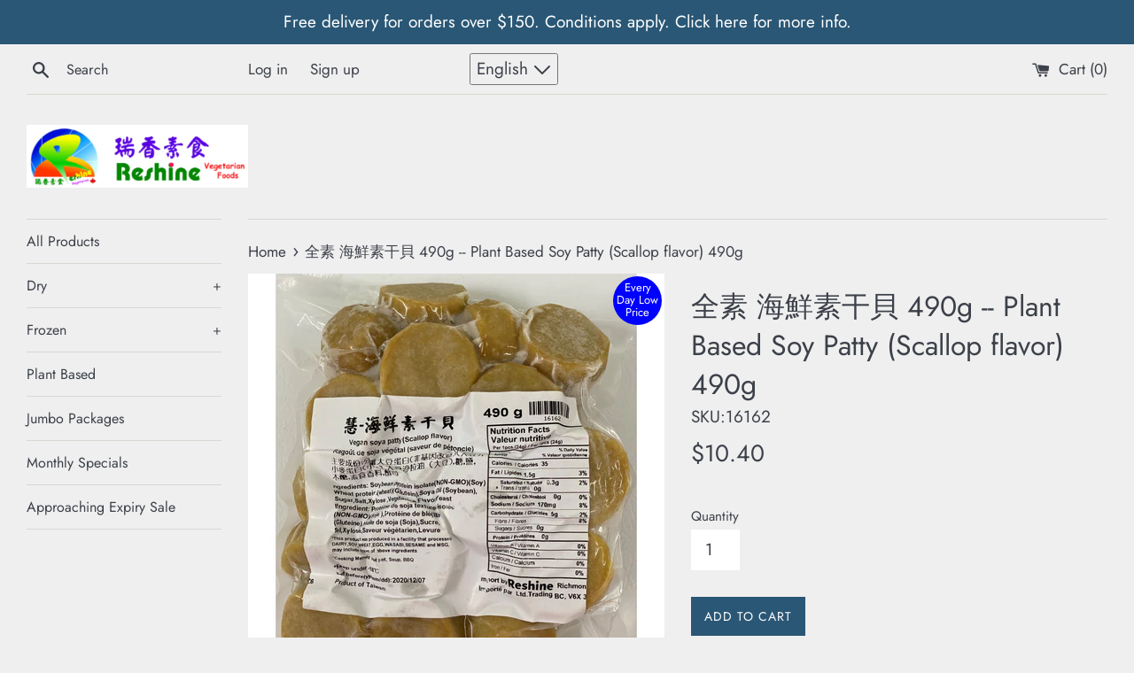

--- FILE ---
content_type: text/html; charset=utf-8
request_url: https://reshine.ca/products/%E6%85%A7-%E6%B5%B7%E9%AE%AE%E7%B4%A0%E5%B9%B2%E8%B2%9D-490g-vegan-soya-pattyscallop-flavor-490g
body_size: 15424
content:
<!doctype html>
<html class="supports-no-js" lang="en">
<head>
  <meta charset="utf-8">
  <meta http-equiv="X-UA-Compatible" content="IE=edge,chrome=1">
  <meta name="viewport" content="width=device-width,initial-scale=1">
  <meta name="theme-color" content="">
  <link rel="canonical" href="https://reshine.ca/products/%e6%85%a7-%e6%b5%b7%e9%ae%ae%e7%b4%a0%e5%b9%b2%e8%b2%9d-490g-vegan-soya-pattyscallop-flavor-490g">

  

  <title>
  全素 海鮮素干貝 490g -- Plant Based Soy Patty (Scallop flavor) 490g &ndash; Reshine Trading Ltd.
  </title>

  
    <meta name="description" content="成分：分離大豆蛋白(非基因改造)(大豆), 小麥蛋白(小麥), 大豆油, 糖, 鹽, 木糖, 素食香料, 酵母提取物 Ingredients: Soybean protein isolate (NON-GMO) (Soy), Wheat protein(wheat)(Gluten), Soybean oil, Sugar, Salt, Xylose, Vegetarian Spices, Yeast extract Ingredients: Protéine de soja textureé isolée(NON-GMO) (Soja), Protéine de blé(Blé)(Gluteine), Huile de soja, ">
  

  <!-- /snippets/social-meta-tags.liquid -->




<meta property="og:site_name" content="Reshine Trading Ltd.">
<meta property="og:url" content="https://reshine.ca/products/%e6%85%a7-%e6%b5%b7%e9%ae%ae%e7%b4%a0%e5%b9%b2%e8%b2%9d-490g-vegan-soya-pattyscallop-flavor-490g">
<meta property="og:title" content="全素 海鮮素干貝 490g -- Plant Based Soy Patty (Scallop flavor) 490g">
<meta property="og:type" content="product">
<meta property="og:description" content="成分：分離大豆蛋白(非基因改造)(大豆), 小麥蛋白(小麥), 大豆油, 糖, 鹽, 木糖, 素食香料, 酵母提取物 Ingredients: Soybean protein isolate (NON-GMO) (Soy), Wheat protein(wheat)(Gluten), Soybean oil, Sugar, Salt, Xylose, Vegetarian Spices, Yeast extract Ingredients: Protéine de soja textureé isolée(NON-GMO) (Soja), Protéine de blé(Blé)(Gluteine), Huile de soja, ">

  <meta property="og:price:amount" content="10.40">
  <meta property="og:price:currency" content="CAD">

<meta property="og:image" content="http://reshine.ca/cdn/shop/products/16162_733d7dc3-191e-41da-be94-7f49d0e26ed3_1200x1200.jpg?v=1592124716">
<meta property="og:image:secure_url" content="https://reshine.ca/cdn/shop/products/16162_733d7dc3-191e-41da-be94-7f49d0e26ed3_1200x1200.jpg?v=1592124716">


<meta name="twitter:card" content="summary_large_image">
<meta name="twitter:title" content="全素 海鮮素干貝 490g -- Plant Based Soy Patty (Scallop flavor) 490g">
<meta name="twitter:description" content="成分：分離大豆蛋白(非基因改造)(大豆), 小麥蛋白(小麥), 大豆油, 糖, 鹽, 木糖, 素食香料, 酵母提取物 Ingredients: Soybean protein isolate (NON-GMO) (Soy), Wheat protein(wheat)(Gluten), Soybean oil, Sugar, Salt, Xylose, Vegetarian Spices, Yeast extract Ingredients: Protéine de soja textureé isolée(NON-GMO) (Soja), Protéine de blé(Blé)(Gluteine), Huile de soja, ">


  <script>
    document.documentElement.className = document.documentElement.className.replace('supports-no-js', 'supports-js');

    var theme = {
      mapStrings: {
        addressError: "Error looking up that address",
        addressNoResults: "No results for that address",
        addressQueryLimit: "You have exceeded the Google API usage limit. Consider upgrading to a \u003ca href=\"https:\/\/developers.google.com\/maps\/premium\/usage-limits\"\u003ePremium Plan\u003c\/a\u003e.",
        authError: "There was a problem authenticating your Google Maps account."
      }
    }
  </script>

  <link href="//reshine.ca/cdn/shop/t/21/assets/theme.scss.css?v=27941522050561600491762155211" rel="stylesheet" type="text/css" media="all" />

  <script>window.performance && window.performance.mark && window.performance.mark('shopify.content_for_header.start');</script><meta id="shopify-digital-wallet" name="shopify-digital-wallet" content="/32849526843/digital_wallets/dialog">
<link rel="alternate" hreflang="x-default" href="https://reshine.ca/products/%E6%85%A7-%E6%B5%B7%E9%AE%AE%E7%B4%A0%E5%B9%B2%E8%B2%9D-490g-vegan-soya-pattyscallop-flavor-490g">
<link rel="alternate" hreflang="en" href="https://reshine.ca/products/%E6%85%A7-%E6%B5%B7%E9%AE%AE%E7%B4%A0%E5%B9%B2%E8%B2%9D-490g-vegan-soya-pattyscallop-flavor-490g">
<link rel="alternate" hreflang="zh-Hant" href="https://reshine.ca/zh/products/%E6%85%A7-%E6%B5%B7%E9%AE%AE%E7%B4%A0%E5%B9%B2%E8%B2%9D-490g-vegan-soya-pattyscallop-flavor-490g">
<link rel="alternate" hreflang="zh-Hant-CA" href="https://reshine.ca/zh/products/%E6%85%A7-%E6%B5%B7%E9%AE%AE%E7%B4%A0%E5%B9%B2%E8%B2%9D-490g-vegan-soya-pattyscallop-flavor-490g">
<link rel="alternate" type="application/json+oembed" href="https://reshine.ca/products/%e6%85%a7-%e6%b5%b7%e9%ae%ae%e7%b4%a0%e5%b9%b2%e8%b2%9d-490g-vegan-soya-pattyscallop-flavor-490g.oembed">
<script async="async" src="/checkouts/internal/preloads.js?locale=en-CA"></script>
<script id="shopify-features" type="application/json">{"accessToken":"0ff7ace12a201dfd391cfa62c5d6eaf1","betas":["rich-media-storefront-analytics"],"domain":"reshine.ca","predictiveSearch":true,"shopId":32849526843,"locale":"en"}</script>
<script>var Shopify = Shopify || {};
Shopify.shop = "reshine-trading-ltd.myshopify.com";
Shopify.locale = "en";
Shopify.currency = {"active":"CAD","rate":"1.0"};
Shopify.country = "CA";
Shopify.theme = {"name":"badge_price","id":130916941974,"schema_name":"Simple","schema_version":"11.1.8","theme_store_id":578,"role":"main"};
Shopify.theme.handle = "null";
Shopify.theme.style = {"id":null,"handle":null};
Shopify.cdnHost = "reshine.ca/cdn";
Shopify.routes = Shopify.routes || {};
Shopify.routes.root = "/";</script>
<script type="module">!function(o){(o.Shopify=o.Shopify||{}).modules=!0}(window);</script>
<script>!function(o){function n(){var o=[];function n(){o.push(Array.prototype.slice.apply(arguments))}return n.q=o,n}var t=o.Shopify=o.Shopify||{};t.loadFeatures=n(),t.autoloadFeatures=n()}(window);</script>
<script id="shop-js-analytics" type="application/json">{"pageType":"product"}</script>
<script defer="defer" async type="module" src="//reshine.ca/cdn/shopifycloud/shop-js/modules/v2/client.init-shop-cart-sync_C5BV16lS.en.esm.js"></script>
<script defer="defer" async type="module" src="//reshine.ca/cdn/shopifycloud/shop-js/modules/v2/chunk.common_CygWptCX.esm.js"></script>
<script type="module">
  await import("//reshine.ca/cdn/shopifycloud/shop-js/modules/v2/client.init-shop-cart-sync_C5BV16lS.en.esm.js");
await import("//reshine.ca/cdn/shopifycloud/shop-js/modules/v2/chunk.common_CygWptCX.esm.js");

  window.Shopify.SignInWithShop?.initShopCartSync?.({"fedCMEnabled":true,"windoidEnabled":true});

</script>
<script>(function() {
  var isLoaded = false;
  function asyncLoad() {
    if (isLoaded) return;
    isLoaded = true;
    var urls = ["https:\/\/cdn.hextom.com\/js\/quickannouncementbar.js?shop=reshine-trading-ltd.myshopify.com"];
    for (var i = 0; i < urls.length; i++) {
      var s = document.createElement('script');
      s.type = 'text/javascript';
      s.async = true;
      s.src = urls[i];
      var x = document.getElementsByTagName('script')[0];
      x.parentNode.insertBefore(s, x);
    }
  };
  if(window.attachEvent) {
    window.attachEvent('onload', asyncLoad);
  } else {
    window.addEventListener('load', asyncLoad, false);
  }
})();</script>
<script id="__st">var __st={"a":32849526843,"offset":-28800,"reqid":"fda44e7a-abb1-44a4-8e0d-000d16e0724c-1768623678","pageurl":"reshine.ca\/products\/%E6%85%A7-%E6%B5%B7%E9%AE%AE%E7%B4%A0%E5%B9%B2%E8%B2%9D-490g-vegan-soya-pattyscallop-flavor-490g","u":"d021f7f0fe67","p":"product","rtyp":"product","rid":4651273879611};</script>
<script>window.ShopifyPaypalV4VisibilityTracking = true;</script>
<script id="captcha-bootstrap">!function(){'use strict';const t='contact',e='account',n='new_comment',o=[[t,t],['blogs',n],['comments',n],[t,'customer']],c=[[e,'customer_login'],[e,'guest_login'],[e,'recover_customer_password'],[e,'create_customer']],r=t=>t.map((([t,e])=>`form[action*='/${t}']:not([data-nocaptcha='true']) input[name='form_type'][value='${e}']`)).join(','),a=t=>()=>t?[...document.querySelectorAll(t)].map((t=>t.form)):[];function s(){const t=[...o],e=r(t);return a(e)}const i='password',u='form_key',d=['recaptcha-v3-token','g-recaptcha-response','h-captcha-response',i],f=()=>{try{return window.sessionStorage}catch{return}},m='__shopify_v',_=t=>t.elements[u];function p(t,e,n=!1){try{const o=window.sessionStorage,c=JSON.parse(o.getItem(e)),{data:r}=function(t){const{data:e,action:n}=t;return t[m]||n?{data:e,action:n}:{data:t,action:n}}(c);for(const[e,n]of Object.entries(r))t.elements[e]&&(t.elements[e].value=n);n&&o.removeItem(e)}catch(o){console.error('form repopulation failed',{error:o})}}const l='form_type',E='cptcha';function T(t){t.dataset[E]=!0}const w=window,h=w.document,L='Shopify',v='ce_forms',y='captcha';let A=!1;((t,e)=>{const n=(g='f06e6c50-85a8-45c8-87d0-21a2b65856fe',I='https://cdn.shopify.com/shopifycloud/storefront-forms-hcaptcha/ce_storefront_forms_captcha_hcaptcha.v1.5.2.iife.js',D={infoText:'Protected by hCaptcha',privacyText:'Privacy',termsText:'Terms'},(t,e,n)=>{const o=w[L][v],c=o.bindForm;if(c)return c(t,g,e,D).then(n);var r;o.q.push([[t,g,e,D],n]),r=I,A||(h.body.append(Object.assign(h.createElement('script'),{id:'captcha-provider',async:!0,src:r})),A=!0)});var g,I,D;w[L]=w[L]||{},w[L][v]=w[L][v]||{},w[L][v].q=[],w[L][y]=w[L][y]||{},w[L][y].protect=function(t,e){n(t,void 0,e),T(t)},Object.freeze(w[L][y]),function(t,e,n,w,h,L){const[v,y,A,g]=function(t,e,n){const i=e?o:[],u=t?c:[],d=[...i,...u],f=r(d),m=r(i),_=r(d.filter((([t,e])=>n.includes(e))));return[a(f),a(m),a(_),s()]}(w,h,L),I=t=>{const e=t.target;return e instanceof HTMLFormElement?e:e&&e.form},D=t=>v().includes(t);t.addEventListener('submit',(t=>{const e=I(t);if(!e)return;const n=D(e)&&!e.dataset.hcaptchaBound&&!e.dataset.recaptchaBound,o=_(e),c=g().includes(e)&&(!o||!o.value);(n||c)&&t.preventDefault(),c&&!n&&(function(t){try{if(!f())return;!function(t){const e=f();if(!e)return;const n=_(t);if(!n)return;const o=n.value;o&&e.removeItem(o)}(t);const e=Array.from(Array(32),(()=>Math.random().toString(36)[2])).join('');!function(t,e){_(t)||t.append(Object.assign(document.createElement('input'),{type:'hidden',name:u})),t.elements[u].value=e}(t,e),function(t,e){const n=f();if(!n)return;const o=[...t.querySelectorAll(`input[type='${i}']`)].map((({name:t})=>t)),c=[...d,...o],r={};for(const[a,s]of new FormData(t).entries())c.includes(a)||(r[a]=s);n.setItem(e,JSON.stringify({[m]:1,action:t.action,data:r}))}(t,e)}catch(e){console.error('failed to persist form',e)}}(e),e.submit())}));const S=(t,e)=>{t&&!t.dataset[E]&&(n(t,e.some((e=>e===t))),T(t))};for(const o of['focusin','change'])t.addEventListener(o,(t=>{const e=I(t);D(e)&&S(e,y())}));const B=e.get('form_key'),M=e.get(l),P=B&&M;t.addEventListener('DOMContentLoaded',(()=>{const t=y();if(P)for(const e of t)e.elements[l].value===M&&p(e,B);[...new Set([...A(),...v().filter((t=>'true'===t.dataset.shopifyCaptcha))])].forEach((e=>S(e,t)))}))}(h,new URLSearchParams(w.location.search),n,t,e,['guest_login'])})(!0,!1)}();</script>
<script integrity="sha256-4kQ18oKyAcykRKYeNunJcIwy7WH5gtpwJnB7kiuLZ1E=" data-source-attribution="shopify.loadfeatures" defer="defer" src="//reshine.ca/cdn/shopifycloud/storefront/assets/storefront/load_feature-a0a9edcb.js" crossorigin="anonymous"></script>
<script data-source-attribution="shopify.dynamic_checkout.dynamic.init">var Shopify=Shopify||{};Shopify.PaymentButton=Shopify.PaymentButton||{isStorefrontPortableWallets:!0,init:function(){window.Shopify.PaymentButton.init=function(){};var t=document.createElement("script");t.src="https://reshine.ca/cdn/shopifycloud/portable-wallets/latest/portable-wallets.en.js",t.type="module",document.head.appendChild(t)}};
</script>
<script data-source-attribution="shopify.dynamic_checkout.buyer_consent">
  function portableWalletsHideBuyerConsent(e){var t=document.getElementById("shopify-buyer-consent"),n=document.getElementById("shopify-subscription-policy-button");t&&n&&(t.classList.add("hidden"),t.setAttribute("aria-hidden","true"),n.removeEventListener("click",e))}function portableWalletsShowBuyerConsent(e){var t=document.getElementById("shopify-buyer-consent"),n=document.getElementById("shopify-subscription-policy-button");t&&n&&(t.classList.remove("hidden"),t.removeAttribute("aria-hidden"),n.addEventListener("click",e))}window.Shopify?.PaymentButton&&(window.Shopify.PaymentButton.hideBuyerConsent=portableWalletsHideBuyerConsent,window.Shopify.PaymentButton.showBuyerConsent=portableWalletsShowBuyerConsent);
</script>
<script data-source-attribution="shopify.dynamic_checkout.cart.bootstrap">document.addEventListener("DOMContentLoaded",(function(){function t(){return document.querySelector("shopify-accelerated-checkout-cart, shopify-accelerated-checkout")}if(t())Shopify.PaymentButton.init();else{new MutationObserver((function(e,n){t()&&(Shopify.PaymentButton.init(),n.disconnect())})).observe(document.body,{childList:!0,subtree:!0})}}));
</script>
<script id="sections-script" data-sections="header" defer="defer" src="//reshine.ca/cdn/shop/t/21/compiled_assets/scripts.js?v=1885"></script>
<script>window.performance && window.performance.mark && window.performance.mark('shopify.content_for_header.end');</script>

  <script src="//reshine.ca/cdn/shop/t/21/assets/jquery-1.11.0.min.js?v=32460426840832490021662410309" type="text/javascript"></script>
  <script src="//reshine.ca/cdn/shop/t/21/assets/modernizr.min.js?v=44044439420609591321662410309" type="text/javascript"></script>

  <script src="//reshine.ca/cdn/shop/t/21/assets/lazysizes.min.js?v=155223123402716617051662410309" async="async"></script>

  


<link href="https://monorail-edge.shopifysvc.com" rel="dns-prefetch">
<script>(function(){if ("sendBeacon" in navigator && "performance" in window) {try {var session_token_from_headers = performance.getEntriesByType('navigation')[0].serverTiming.find(x => x.name == '_s').description;} catch {var session_token_from_headers = undefined;}var session_cookie_matches = document.cookie.match(/_shopify_s=([^;]*)/);var session_token_from_cookie = session_cookie_matches && session_cookie_matches.length === 2 ? session_cookie_matches[1] : "";var session_token = session_token_from_headers || session_token_from_cookie || "";function handle_abandonment_event(e) {var entries = performance.getEntries().filter(function(entry) {return /monorail-edge.shopifysvc.com/.test(entry.name);});if (!window.abandonment_tracked && entries.length === 0) {window.abandonment_tracked = true;var currentMs = Date.now();var navigation_start = performance.timing.navigationStart;var payload = {shop_id: 32849526843,url: window.location.href,navigation_start,duration: currentMs - navigation_start,session_token,page_type: "product"};window.navigator.sendBeacon("https://monorail-edge.shopifysvc.com/v1/produce", JSON.stringify({schema_id: "online_store_buyer_site_abandonment/1.1",payload: payload,metadata: {event_created_at_ms: currentMs,event_sent_at_ms: currentMs}}));}}window.addEventListener('pagehide', handle_abandonment_event);}}());</script>
<script id="web-pixels-manager-setup">(function e(e,d,r,n,o){if(void 0===o&&(o={}),!Boolean(null===(a=null===(i=window.Shopify)||void 0===i?void 0:i.analytics)||void 0===a?void 0:a.replayQueue)){var i,a;window.Shopify=window.Shopify||{};var t=window.Shopify;t.analytics=t.analytics||{};var s=t.analytics;s.replayQueue=[],s.publish=function(e,d,r){return s.replayQueue.push([e,d,r]),!0};try{self.performance.mark("wpm:start")}catch(e){}var l=function(){var e={modern:/Edge?\/(1{2}[4-9]|1[2-9]\d|[2-9]\d{2}|\d{4,})\.\d+(\.\d+|)|Firefox\/(1{2}[4-9]|1[2-9]\d|[2-9]\d{2}|\d{4,})\.\d+(\.\d+|)|Chrom(ium|e)\/(9{2}|\d{3,})\.\d+(\.\d+|)|(Maci|X1{2}).+ Version\/(15\.\d+|(1[6-9]|[2-9]\d|\d{3,})\.\d+)([,.]\d+|)( \(\w+\)|)( Mobile\/\w+|) Safari\/|Chrome.+OPR\/(9{2}|\d{3,})\.\d+\.\d+|(CPU[ +]OS|iPhone[ +]OS|CPU[ +]iPhone|CPU IPhone OS|CPU iPad OS)[ +]+(15[._]\d+|(1[6-9]|[2-9]\d|\d{3,})[._]\d+)([._]\d+|)|Android:?[ /-](13[3-9]|1[4-9]\d|[2-9]\d{2}|\d{4,})(\.\d+|)(\.\d+|)|Android.+Firefox\/(13[5-9]|1[4-9]\d|[2-9]\d{2}|\d{4,})\.\d+(\.\d+|)|Android.+Chrom(ium|e)\/(13[3-9]|1[4-9]\d|[2-9]\d{2}|\d{4,})\.\d+(\.\d+|)|SamsungBrowser\/([2-9]\d|\d{3,})\.\d+/,legacy:/Edge?\/(1[6-9]|[2-9]\d|\d{3,})\.\d+(\.\d+|)|Firefox\/(5[4-9]|[6-9]\d|\d{3,})\.\d+(\.\d+|)|Chrom(ium|e)\/(5[1-9]|[6-9]\d|\d{3,})\.\d+(\.\d+|)([\d.]+$|.*Safari\/(?![\d.]+ Edge\/[\d.]+$))|(Maci|X1{2}).+ Version\/(10\.\d+|(1[1-9]|[2-9]\d|\d{3,})\.\d+)([,.]\d+|)( \(\w+\)|)( Mobile\/\w+|) Safari\/|Chrome.+OPR\/(3[89]|[4-9]\d|\d{3,})\.\d+\.\d+|(CPU[ +]OS|iPhone[ +]OS|CPU[ +]iPhone|CPU IPhone OS|CPU iPad OS)[ +]+(10[._]\d+|(1[1-9]|[2-9]\d|\d{3,})[._]\d+)([._]\d+|)|Android:?[ /-](13[3-9]|1[4-9]\d|[2-9]\d{2}|\d{4,})(\.\d+|)(\.\d+|)|Mobile Safari.+OPR\/([89]\d|\d{3,})\.\d+\.\d+|Android.+Firefox\/(13[5-9]|1[4-9]\d|[2-9]\d{2}|\d{4,})\.\d+(\.\d+|)|Android.+Chrom(ium|e)\/(13[3-9]|1[4-9]\d|[2-9]\d{2}|\d{4,})\.\d+(\.\d+|)|Android.+(UC? ?Browser|UCWEB|U3)[ /]?(15\.([5-9]|\d{2,})|(1[6-9]|[2-9]\d|\d{3,})\.\d+)\.\d+|SamsungBrowser\/(5\.\d+|([6-9]|\d{2,})\.\d+)|Android.+MQ{2}Browser\/(14(\.(9|\d{2,})|)|(1[5-9]|[2-9]\d|\d{3,})(\.\d+|))(\.\d+|)|K[Aa][Ii]OS\/(3\.\d+|([4-9]|\d{2,})\.\d+)(\.\d+|)/},d=e.modern,r=e.legacy,n=navigator.userAgent;return n.match(d)?"modern":n.match(r)?"legacy":"unknown"}(),u="modern"===l?"modern":"legacy",c=(null!=n?n:{modern:"",legacy:""})[u],f=function(e){return[e.baseUrl,"/wpm","/b",e.hashVersion,"modern"===e.buildTarget?"m":"l",".js"].join("")}({baseUrl:d,hashVersion:r,buildTarget:u}),m=function(e){var d=e.version,r=e.bundleTarget,n=e.surface,o=e.pageUrl,i=e.monorailEndpoint;return{emit:function(e){var a=e.status,t=e.errorMsg,s=(new Date).getTime(),l=JSON.stringify({metadata:{event_sent_at_ms:s},events:[{schema_id:"web_pixels_manager_load/3.1",payload:{version:d,bundle_target:r,page_url:o,status:a,surface:n,error_msg:t},metadata:{event_created_at_ms:s}}]});if(!i)return console&&console.warn&&console.warn("[Web Pixels Manager] No Monorail endpoint provided, skipping logging."),!1;try{return self.navigator.sendBeacon.bind(self.navigator)(i,l)}catch(e){}var u=new XMLHttpRequest;try{return u.open("POST",i,!0),u.setRequestHeader("Content-Type","text/plain"),u.send(l),!0}catch(e){return console&&console.warn&&console.warn("[Web Pixels Manager] Got an unhandled error while logging to Monorail."),!1}}}}({version:r,bundleTarget:l,surface:e.surface,pageUrl:self.location.href,monorailEndpoint:e.monorailEndpoint});try{o.browserTarget=l,function(e){var d=e.src,r=e.async,n=void 0===r||r,o=e.onload,i=e.onerror,a=e.sri,t=e.scriptDataAttributes,s=void 0===t?{}:t,l=document.createElement("script"),u=document.querySelector("head"),c=document.querySelector("body");if(l.async=n,l.src=d,a&&(l.integrity=a,l.crossOrigin="anonymous"),s)for(var f in s)if(Object.prototype.hasOwnProperty.call(s,f))try{l.dataset[f]=s[f]}catch(e){}if(o&&l.addEventListener("load",o),i&&l.addEventListener("error",i),u)u.appendChild(l);else{if(!c)throw new Error("Did not find a head or body element to append the script");c.appendChild(l)}}({src:f,async:!0,onload:function(){if(!function(){var e,d;return Boolean(null===(d=null===(e=window.Shopify)||void 0===e?void 0:e.analytics)||void 0===d?void 0:d.initialized)}()){var d=window.webPixelsManager.init(e)||void 0;if(d){var r=window.Shopify.analytics;r.replayQueue.forEach((function(e){var r=e[0],n=e[1],o=e[2];d.publishCustomEvent(r,n,o)})),r.replayQueue=[],r.publish=d.publishCustomEvent,r.visitor=d.visitor,r.initialized=!0}}},onerror:function(){return m.emit({status:"failed",errorMsg:"".concat(f," has failed to load")})},sri:function(e){var d=/^sha384-[A-Za-z0-9+/=]+$/;return"string"==typeof e&&d.test(e)}(c)?c:"",scriptDataAttributes:o}),m.emit({status:"loading"})}catch(e){m.emit({status:"failed",errorMsg:(null==e?void 0:e.message)||"Unknown error"})}}})({shopId: 32849526843,storefrontBaseUrl: "https://reshine.ca",extensionsBaseUrl: "https://extensions.shopifycdn.com/cdn/shopifycloud/web-pixels-manager",monorailEndpoint: "https://monorail-edge.shopifysvc.com/unstable/produce_batch",surface: "storefront-renderer",enabledBetaFlags: ["2dca8a86"],webPixelsConfigList: [{"id":"109379734","eventPayloadVersion":"v1","runtimeContext":"LAX","scriptVersion":"1","type":"CUSTOM","privacyPurposes":["ANALYTICS"],"name":"Google Analytics tag (migrated)"},{"id":"shopify-app-pixel","configuration":"{}","eventPayloadVersion":"v1","runtimeContext":"STRICT","scriptVersion":"0450","apiClientId":"shopify-pixel","type":"APP","privacyPurposes":["ANALYTICS","MARKETING"]},{"id":"shopify-custom-pixel","eventPayloadVersion":"v1","runtimeContext":"LAX","scriptVersion":"0450","apiClientId":"shopify-pixel","type":"CUSTOM","privacyPurposes":["ANALYTICS","MARKETING"]}],isMerchantRequest: false,initData: {"shop":{"name":"Reshine Trading Ltd.","paymentSettings":{"currencyCode":"CAD"},"myshopifyDomain":"reshine-trading-ltd.myshopify.com","countryCode":"CA","storefrontUrl":"https:\/\/reshine.ca"},"customer":null,"cart":null,"checkout":null,"productVariants":[{"price":{"amount":10.4,"currencyCode":"CAD"},"product":{"title":"全素 海鮮素干貝 490g -- Plant Based Soy Patty (Scallop flavor) 490g","vendor":"Reshine Trading Ltd.","id":"4651273879611","untranslatedTitle":"全素 海鮮素干貝 490g -- Plant Based Soy Patty (Scallop flavor) 490g","url":"\/products\/%E6%85%A7-%E6%B5%B7%E9%AE%AE%E7%B4%A0%E5%B9%B2%E8%B2%9D-490g-vegan-soya-pattyscallop-flavor-490g","type":"frozen"},"id":"32739906486331","image":{"src":"\/\/reshine.ca\/cdn\/shop\/products\/16162_733d7dc3-191e-41da-be94-7f49d0e26ed3.jpg?v=1592124716"},"sku":"16162","title":"Default Title","untranslatedTitle":"Default Title"}],"purchasingCompany":null},},"https://reshine.ca/cdn","fcfee988w5aeb613cpc8e4bc33m6693e112",{"modern":"","legacy":""},{"shopId":"32849526843","storefrontBaseUrl":"https:\/\/reshine.ca","extensionBaseUrl":"https:\/\/extensions.shopifycdn.com\/cdn\/shopifycloud\/web-pixels-manager","surface":"storefront-renderer","enabledBetaFlags":"[\"2dca8a86\"]","isMerchantRequest":"false","hashVersion":"fcfee988w5aeb613cpc8e4bc33m6693e112","publish":"custom","events":"[[\"page_viewed\",{}],[\"product_viewed\",{\"productVariant\":{\"price\":{\"amount\":10.4,\"currencyCode\":\"CAD\"},\"product\":{\"title\":\"全素 海鮮素干貝 490g -- Plant Based Soy Patty (Scallop flavor) 490g\",\"vendor\":\"Reshine Trading Ltd.\",\"id\":\"4651273879611\",\"untranslatedTitle\":\"全素 海鮮素干貝 490g -- Plant Based Soy Patty (Scallop flavor) 490g\",\"url\":\"\/products\/%E6%85%A7-%E6%B5%B7%E9%AE%AE%E7%B4%A0%E5%B9%B2%E8%B2%9D-490g-vegan-soya-pattyscallop-flavor-490g\",\"type\":\"frozen\"},\"id\":\"32739906486331\",\"image\":{\"src\":\"\/\/reshine.ca\/cdn\/shop\/products\/16162_733d7dc3-191e-41da-be94-7f49d0e26ed3.jpg?v=1592124716\"},\"sku\":\"16162\",\"title\":\"Default Title\",\"untranslatedTitle\":\"Default Title\"}}]]"});</script><script>
  window.ShopifyAnalytics = window.ShopifyAnalytics || {};
  window.ShopifyAnalytics.meta = window.ShopifyAnalytics.meta || {};
  window.ShopifyAnalytics.meta.currency = 'CAD';
  var meta = {"product":{"id":4651273879611,"gid":"gid:\/\/shopify\/Product\/4651273879611","vendor":"Reshine Trading Ltd.","type":"frozen","handle":"慧-海鮮素干貝-490g-vegan-soya-pattyscallop-flavor-490g","variants":[{"id":32739906486331,"price":1040,"name":"全素 海鮮素干貝 490g -- Plant Based Soy Patty (Scallop flavor) 490g","public_title":null,"sku":"16162"}],"remote":false},"page":{"pageType":"product","resourceType":"product","resourceId":4651273879611,"requestId":"fda44e7a-abb1-44a4-8e0d-000d16e0724c-1768623678"}};
  for (var attr in meta) {
    window.ShopifyAnalytics.meta[attr] = meta[attr];
  }
</script>
<script class="analytics">
  (function () {
    var customDocumentWrite = function(content) {
      var jquery = null;

      if (window.jQuery) {
        jquery = window.jQuery;
      } else if (window.Checkout && window.Checkout.$) {
        jquery = window.Checkout.$;
      }

      if (jquery) {
        jquery('body').append(content);
      }
    };

    var hasLoggedConversion = function(token) {
      if (token) {
        return document.cookie.indexOf('loggedConversion=' + token) !== -1;
      }
      return false;
    }

    var setCookieIfConversion = function(token) {
      if (token) {
        var twoMonthsFromNow = new Date(Date.now());
        twoMonthsFromNow.setMonth(twoMonthsFromNow.getMonth() + 2);

        document.cookie = 'loggedConversion=' + token + '; expires=' + twoMonthsFromNow;
      }
    }

    var trekkie = window.ShopifyAnalytics.lib = window.trekkie = window.trekkie || [];
    if (trekkie.integrations) {
      return;
    }
    trekkie.methods = [
      'identify',
      'page',
      'ready',
      'track',
      'trackForm',
      'trackLink'
    ];
    trekkie.factory = function(method) {
      return function() {
        var args = Array.prototype.slice.call(arguments);
        args.unshift(method);
        trekkie.push(args);
        return trekkie;
      };
    };
    for (var i = 0; i < trekkie.methods.length; i++) {
      var key = trekkie.methods[i];
      trekkie[key] = trekkie.factory(key);
    }
    trekkie.load = function(config) {
      trekkie.config = config || {};
      trekkie.config.initialDocumentCookie = document.cookie;
      var first = document.getElementsByTagName('script')[0];
      var script = document.createElement('script');
      script.type = 'text/javascript';
      script.onerror = function(e) {
        var scriptFallback = document.createElement('script');
        scriptFallback.type = 'text/javascript';
        scriptFallback.onerror = function(error) {
                var Monorail = {
      produce: function produce(monorailDomain, schemaId, payload) {
        var currentMs = new Date().getTime();
        var event = {
          schema_id: schemaId,
          payload: payload,
          metadata: {
            event_created_at_ms: currentMs,
            event_sent_at_ms: currentMs
          }
        };
        return Monorail.sendRequest("https://" + monorailDomain + "/v1/produce", JSON.stringify(event));
      },
      sendRequest: function sendRequest(endpointUrl, payload) {
        // Try the sendBeacon API
        if (window && window.navigator && typeof window.navigator.sendBeacon === 'function' && typeof window.Blob === 'function' && !Monorail.isIos12()) {
          var blobData = new window.Blob([payload], {
            type: 'text/plain'
          });

          if (window.navigator.sendBeacon(endpointUrl, blobData)) {
            return true;
          } // sendBeacon was not successful

        } // XHR beacon

        var xhr = new XMLHttpRequest();

        try {
          xhr.open('POST', endpointUrl);
          xhr.setRequestHeader('Content-Type', 'text/plain');
          xhr.send(payload);
        } catch (e) {
          console.log(e);
        }

        return false;
      },
      isIos12: function isIos12() {
        return window.navigator.userAgent.lastIndexOf('iPhone; CPU iPhone OS 12_') !== -1 || window.navigator.userAgent.lastIndexOf('iPad; CPU OS 12_') !== -1;
      }
    };
    Monorail.produce('monorail-edge.shopifysvc.com',
      'trekkie_storefront_load_errors/1.1',
      {shop_id: 32849526843,
      theme_id: 130916941974,
      app_name: "storefront",
      context_url: window.location.href,
      source_url: "//reshine.ca/cdn/s/trekkie.storefront.cd680fe47e6c39ca5d5df5f0a32d569bc48c0f27.min.js"});

        };
        scriptFallback.async = true;
        scriptFallback.src = '//reshine.ca/cdn/s/trekkie.storefront.cd680fe47e6c39ca5d5df5f0a32d569bc48c0f27.min.js';
        first.parentNode.insertBefore(scriptFallback, first);
      };
      script.async = true;
      script.src = '//reshine.ca/cdn/s/trekkie.storefront.cd680fe47e6c39ca5d5df5f0a32d569bc48c0f27.min.js';
      first.parentNode.insertBefore(script, first);
    };
    trekkie.load(
      {"Trekkie":{"appName":"storefront","development":false,"defaultAttributes":{"shopId":32849526843,"isMerchantRequest":null,"themeId":130916941974,"themeCityHash":"14164580990231931676","contentLanguage":"en","currency":"CAD","eventMetadataId":"c6d24230-a1b3-4007-9948-7915c51b3083"},"isServerSideCookieWritingEnabled":true,"monorailRegion":"shop_domain","enabledBetaFlags":["65f19447"]},"Session Attribution":{},"S2S":{"facebookCapiEnabled":false,"source":"trekkie-storefront-renderer","apiClientId":580111}}
    );

    var loaded = false;
    trekkie.ready(function() {
      if (loaded) return;
      loaded = true;

      window.ShopifyAnalytics.lib = window.trekkie;

      var originalDocumentWrite = document.write;
      document.write = customDocumentWrite;
      try { window.ShopifyAnalytics.merchantGoogleAnalytics.call(this); } catch(error) {};
      document.write = originalDocumentWrite;

      window.ShopifyAnalytics.lib.page(null,{"pageType":"product","resourceType":"product","resourceId":4651273879611,"requestId":"fda44e7a-abb1-44a4-8e0d-000d16e0724c-1768623678","shopifyEmitted":true});

      var match = window.location.pathname.match(/checkouts\/(.+)\/(thank_you|post_purchase)/)
      var token = match? match[1]: undefined;
      if (!hasLoggedConversion(token)) {
        setCookieIfConversion(token);
        window.ShopifyAnalytics.lib.track("Viewed Product",{"currency":"CAD","variantId":32739906486331,"productId":4651273879611,"productGid":"gid:\/\/shopify\/Product\/4651273879611","name":"全素 海鮮素干貝 490g -- Plant Based Soy Patty (Scallop flavor) 490g","price":"10.40","sku":"16162","brand":"Reshine Trading Ltd.","variant":null,"category":"frozen","nonInteraction":true,"remote":false},undefined,undefined,{"shopifyEmitted":true});
      window.ShopifyAnalytics.lib.track("monorail:\/\/trekkie_storefront_viewed_product\/1.1",{"currency":"CAD","variantId":32739906486331,"productId":4651273879611,"productGid":"gid:\/\/shopify\/Product\/4651273879611","name":"全素 海鮮素干貝 490g -- Plant Based Soy Patty (Scallop flavor) 490g","price":"10.40","sku":"16162","brand":"Reshine Trading Ltd.","variant":null,"category":"frozen","nonInteraction":true,"remote":false,"referer":"https:\/\/reshine.ca\/products\/%E6%85%A7-%E6%B5%B7%E9%AE%AE%E7%B4%A0%E5%B9%B2%E8%B2%9D-490g-vegan-soya-pattyscallop-flavor-490g"});
      }
    });


        var eventsListenerScript = document.createElement('script');
        eventsListenerScript.async = true;
        eventsListenerScript.src = "//reshine.ca/cdn/shopifycloud/storefront/assets/shop_events_listener-3da45d37.js";
        document.getElementsByTagName('head')[0].appendChild(eventsListenerScript);

})();</script>
  <script>
  if (!window.ga || (window.ga && typeof window.ga !== 'function')) {
    window.ga = function ga() {
      (window.ga.q = window.ga.q || []).push(arguments);
      if (window.Shopify && window.Shopify.analytics && typeof window.Shopify.analytics.publish === 'function') {
        window.Shopify.analytics.publish("ga_stub_called", {}, {sendTo: "google_osp_migration"});
      }
      console.error("Shopify's Google Analytics stub called with:", Array.from(arguments), "\nSee https://help.shopify.com/manual/promoting-marketing/pixels/pixel-migration#google for more information.");
    };
    if (window.Shopify && window.Shopify.analytics && typeof window.Shopify.analytics.publish === 'function') {
      window.Shopify.analytics.publish("ga_stub_initialized", {}, {sendTo: "google_osp_migration"});
    }
  }
</script>
<script
  defer
  src="https://reshine.ca/cdn/shopifycloud/perf-kit/shopify-perf-kit-3.0.4.min.js"
  data-application="storefront-renderer"
  data-shop-id="32849526843"
  data-render-region="gcp-us-central1"
  data-page-type="product"
  data-theme-instance-id="130916941974"
  data-theme-name="Simple"
  data-theme-version="11.1.8"
  data-monorail-region="shop_domain"
  data-resource-timing-sampling-rate="10"
  data-shs="true"
  data-shs-beacon="true"
  data-shs-export-with-fetch="true"
  data-shs-logs-sample-rate="1"
  data-shs-beacon-endpoint="https://reshine.ca/api/collect"
></script>
</head>

<body id="全素-海鮮素干貝-490g-plant-based-soy-patty-scallop-flavor-490g" class="template-product">

  <a class="in-page-link visually-hidden skip-link" href="#MainContent">Skip to content</a>

  <div id="shopify-section-header" class="shopify-section">

  <style>
    .site-header__logo {
      width: 250px;
    }
    #HeaderLogoWrapper {
      max-width: 250px !important;
    }
  </style>
  <style>
    .announcement-bar--link:hover {
      

      
        background-color: #2f6284;
      
    }
  </style>

  
    <a href="/pages/delivery-information" class="announcement-bar announcement-bar--link">
  

    <p class="announcement-bar__message site-wrapper">Free delivery for orders over $150. Conditions apply. Click here for more info.</p>

  
    </a>
  


<div class="site-wrapper">
  <div class="top-bar grid">

    <div class="grid__item medium-up--one-fifth small--one-third">
      <div class="top-bar__search">
        <a href="/search" class="medium-up--hide">
          <svg aria-hidden="true" focusable="false" role="presentation" class="icon icon-search" viewBox="0 0 20 20"><path fill="#444" d="M18.64 17.02l-5.31-5.31c.81-1.08 1.26-2.43 1.26-3.87C14.5 4.06 11.44 1 7.75 1S1 4.06 1 7.75s3.06 6.75 6.75 6.75c1.44 0 2.79-.45 3.87-1.26l5.31 5.31c.45.45 1.26.54 1.71.09.45-.36.45-1.17 0-1.62zM3.25 7.75c0-2.52 1.98-4.5 4.5-4.5s4.5 1.98 4.5 4.5-1.98 4.5-4.5 4.5-4.5-1.98-4.5-4.5z"/></svg>
        </a>
        <form action="/search" method="get" class="search-bar small--hide" role="search">
          
          <button type="submit" class="search-bar__submit">
            <svg aria-hidden="true" focusable="false" role="presentation" class="icon icon-search" viewBox="0 0 20 20"><path fill="#444" d="M18.64 17.02l-5.31-5.31c.81-1.08 1.26-2.43 1.26-3.87C14.5 4.06 11.44 1 7.75 1S1 4.06 1 7.75s3.06 6.75 6.75 6.75c1.44 0 2.79-.45 3.87-1.26l5.31 5.31c.45.45 1.26.54 1.71.09.45-.36.45-1.17 0-1.62zM3.25 7.75c0-2.52 1.98-4.5 4.5-4.5s4.5 1.98 4.5 4.5-1.98 4.5-4.5 4.5-4.5-1.98-4.5-4.5z"/></svg>
            <span class="icon__fallback-text">Search</span>
          </button>
          <input type="search" name="q" class="search-bar__input" value="" placeholder="Search" aria-label="Search">
        </form>
      </div>
    </div>

    
      <div class="grid__item medium-up--one-fifth small--hide">
        <span class="customer-links small--hide">
          
            <a href="/account/login" id="customer_login_link">Log in</a>
            <span class="vertical-divider"></span>
            <a href="/account/register" id="customer_register_link">Sign up</a>
          
        </span>
      </div>
    

    <div class="grid__item medium-up--one-fifth small--one-third">

  <localization-form>
    <form method="post" action="/localization" id="localization_form" accept-charset="UTF-8" class="shopify-localization-form" enctype="multipart/form-data"><input type="hidden" name="form_type" value="localization" /><input type="hidden" name="utf8" value="✓" /><input type="hidden" name="_method" value="put" /><input type="hidden" name="return_to" value="/products/%E6%85%A7-%E6%B5%B7%E9%AE%AE%E7%B4%A0%E5%B9%B2%E8%B2%9D-490g-vegan-soya-pattyscallop-flavor-490g" />
      <div class="disclosure">
        <button type="button" class="disclosure__button" aria-expanded="false" aria-controls="LanguageList">
          English

          <svg aria-hidden="true" focusable="false" role="presentation" class="icon icon-caret" viewBox="0 0 10 6">
            <path fill-rule="evenodd" clip-rule="evenodd" d="M9.354.646a.5.5 0 00-.708 0L5 4.293 1.354.646a.5.5 0 00-.708.708l4 4a.5.5 0 00.708 0l4-4a.5.5 0 000-.708z" fill="currentColor">
          </svg>
        </button>

        <ul id="LanguageList" role="list" class="disclosure__list" hidden>
          
            <li class="disclosure__item" tabindex="-1">
              <a href="#" aria-current="true" hreflang="en" lang="en" data-value="en">
                English
              </a>
            </li>
          
            <li class="disclosure__item" tabindex="-1">
              <a href="#" hreflang="zh-TW" lang="zh-TW" data-value="zh-TW">
                繁體中文
              </a>
            </li>
          
        </ul>

        <input type="hidden" name="language_code" value="en">
      </div>
    </form>
  </localization-form>


            </div>
    
    <div class="grid__item  medium-up--two-fifths  small--one-third text-right">
      <a href="/cart" class="site-header__cart">
        <svg aria-hidden="true" focusable="false" role="presentation" class="icon icon-cart" viewBox="0 0 20 20"><path fill="#444" d="M18.936 5.564c-.144-.175-.35-.207-.55-.207h-.003L6.774 4.286c-.272 0-.417.089-.491.18-.079.096-.16.263-.094.585l2.016 5.705c.163.407.642.673 1.068.673h8.401c.433 0 .854-.285.941-.725l.484-4.571c.045-.221-.015-.388-.163-.567z"/><path fill="#444" d="M17.107 12.5H7.659L4.98 4.117l-.362-1.059c-.138-.401-.292-.559-.695-.559H.924c-.411 0-.748.303-.748.714s.337.714.748.714h2.413l3.002 9.48c.126.38.295.52.942.52h9.825c.411 0 .748-.303.748-.714s-.336-.714-.748-.714zM10.424 16.23a1.498 1.498 0 1 1-2.997 0 1.498 1.498 0 0 1 2.997 0zM16.853 16.23a1.498 1.498 0 1 1-2.997 0 1.498 1.498 0 0 1 2.997 0z"/></svg>
        <span class="small--hide">
          Cart
          (<span id="CartCount">0</span>)
        </span>
      </a>
    </div>
  </div>

  <hr class="small--hide hr--border">

  <header class="site-header grid medium-up--grid--table" role="banner">
    <div class="grid__item small--text-center">
      <div itemscope itemtype="http://schema.org/Organization">
        

          <div id="HeaderLogoWrapper" class="supports-js">
            <a href="/" itemprop="url" style="padding-top:28.33333333333333%; display: block;">
              <img id="HeaderLogo"
                   class="lazyload"
                   src="//reshine.ca/cdn/shop/files/logo_360x_aeb75e6c-c453-4901-a97c-b3c84ed81404_150x150.png?v=1613699674"
                   data-src="//reshine.ca/cdn/shop/files/logo_360x_aeb75e6c-c453-4901-a97c-b3c84ed81404_{width}x.png?v=1613699674"
                   data-widths="[180, 360, 540, 720, 900, 1080, 1296, 1512, 1728, 2048]"
                   data-aspectratio="1.0"
                   data-sizes="auto"
                   alt="Reshine Trading Ltd."
                   itemprop="logo">
            </a>
          </div>
          <noscript>
            
            <a href="/" itemprop="url">
              <img class="site-header__logo" src="//reshine.ca/cdn/shop/files/logo_360x_aeb75e6c-c453-4901-a97c-b3c84ed81404_250x.png?v=1613699674"
              srcset="//reshine.ca/cdn/shop/files/logo_360x_aeb75e6c-c453-4901-a97c-b3c84ed81404_250x.png?v=1613699674 1x, //reshine.ca/cdn/shop/files/logo_360x_aeb75e6c-c453-4901-a97c-b3c84ed81404_250x@2x.png?v=1613699674 2x"
              alt="Reshine Trading Ltd."
              itemprop="logo">
            </a>
          </noscript>
          
        
      </div>
    </div>
    
  </header>
</div>




</div>

    

  <div class="site-wrapper">

    <div class="grid">

      <div id="shopify-section-sidebar" class="shopify-section"><div data-section-id="sidebar" data-section-type="sidebar-section">
  <nav class="grid__item small--text-center medium-up--one-fifth" role="navigation">
    <hr class="hr--small medium-up--hide">
    <button id="ToggleMobileMenu" class="mobile-menu-icon medium-up--hide" aria-haspopup="true" aria-owns="SiteNav">
      <span class="line"></span>
      <span class="line"></span>
      <span class="line"></span>
      <span class="line"></span>
      <span class="icon__fallback-text">Menu</span>
    </button>
    <div id="SiteNav" class="site-nav" role="menu">
      <ul class="list--nav">
        
          
          
            <li class="site-nav__item">
              <a href="/collections/all" class="site-nav__link">All Products</a>
            </li>
          
        
          
          
            

            

            <li class="site-nav--has-submenu site-nav__item">
              <button class="site-nav__link btn--link site-nav__expand" aria-expanded="false" aria-controls="Collapsible-2">
                Dry
                <span class="site-nav__link__text" aria-hidden="true">+</span>
              </button>
              <ul id="Collapsible-2" class="site-nav__submenu site-nav__submenu--collapsed" aria-hidden="true" style="display: none;">
                
                  
                    <li >
                      <a href="/collections/all-dry-goods" class="site-nav__link">All Dry Goods</a>
                    </li>
                  
                
                  
                    <li >
                      <a href="/collections/noodles" class="site-nav__link">Noodles</a>
                    </li>
                  
                
                  
                    <li >
                      <a href="/collections/sauces-and-seasonings-1" class="site-nav__link">Sauces &amp; Seasonings</a>
                    </li>
                  
                
                  
                    <li >
                      <a href="/collections/snacks-and-instant-foods" class="site-nav__link">Snacks &amp; Instant Foods</a>
                    </li>
                  
                
                  
                    <li >
                      <a href="/collections/soy-protein-and-gluten" class="site-nav__link">Soy Protein &amp; Gluten</a>
                    </li>
                  
                
                  
                    <li >
                      <a href="/collections/miscellaneous-dry-goods" class="site-nav__link">Miscellaneous Dry Goods</a>
                    </li>
                  
                
              </ul>
            </li>
          
        
          
          
            

            

            <li class="site-nav--has-submenu site-nav__item">
              <button class="site-nav__link btn--link site-nav__expand" aria-expanded="false" aria-controls="Collapsible-3">
                Frozen
                <span class="site-nav__link__text" aria-hidden="true">+</span>
              </button>
              <ul id="Collapsible-3" class="site-nav__submenu site-nav__submenu--collapsed" aria-hidden="true" style="display: none;">
                
                  
                    <li >
                      <a href="/collections/frozen-goods" class="site-nav__link">All Frozen Goods</a>
                    </li>
                  
                
                  
                    <li >
                      <a href="/collections/veggie-balls" class="site-nav__link">Veggie Balls</a>
                    </li>
                  
                
                  
                    <li >
                      <a href="/collections/nuggets" class="site-nav__link">Nuggets</a>
                    </li>
                  
                
                  
                    <li >
                      <a href="/collections/patties" class="site-nav__link">Patties</a>
                    </li>
                  
                
                  
                    <li >
                      <a href="/collections/soup" class="site-nav__link">Soup</a>
                    </li>
                  
                
                  
                    <li >
                      <a href="/collections/chunks" class="site-nav__link">Chunks</a>
                    </li>
                  
                
                  
                    <li >
                      <a href="/collections/rolls" class="site-nav__link">Rolls</a>
                    </li>
                  
                
                  
                    <li >
                      <a href="/collections/seafood-1" class="site-nav__link">Veggie Seafood</a>
                    </li>
                  
                
                  
                    <li >
                      <a href="/collections/frozen-gluten" class="site-nav__link">Frozen Gluten</a>
                    </li>
                  
                
                  
                    <li >
                      <a href="/collections/buns-and-dumplings" class="site-nav__link">Buns &amp; Dumplings</a>
                    </li>
                  
                
                  
                    <li >
                      <a href="/collections/miscellaneous-frozen-goods" class="site-nav__link">Miscellaneous Frozen Goods</a>
                    </li>
                  
                
                  
                    <li >
                      <a href="/collections/soy-products-and-tofu" class="site-nav__link">Soy Products &amp; Tofu</a>
                    </li>
                  
                
                  
                    <li >
                      <a href="/collections/veggie-ham-and-bacon" class="site-nav__link">Veggie Ham &amp; Bacon</a>
                    </li>
                  
                
              </ul>
            </li>
          
        
          
          
            <li class="site-nav__item">
              <a href="/collections/vegan" class="site-nav__link">Plant Based</a>
            </li>
          
        
          
          
            <li class="site-nav__item">
              <a href="/collections/jumbo-packages" class="site-nav__link">Jumbo Packages</a>
            </li>
          
        
          
          
            <li class="site-nav__item">
              <a href="/collections/monthly-sale-excl-expiry" class="site-nav__link">Monthly Specials</a>
            </li>
          
        
          
          
            <li class="site-nav__item">
              <a href="/collections/approaching-expiry-sale" class="site-nav__link">Approaching Expiry Sale</a>
            </li>
          
        
        
          
            <li>
              <a href="/account/login" class="site-nav__link site-nav--account medium-up--hide">Log in</a>
            </li>
            <li>
              <a href="/account/register" class="site-nav__link site-nav--account medium-up--hide">Sign up</a>
            </li>
          
        
      </ul>
      <ul class="list--inline social-links">
        
        
        
        
        
        
        
        
        
        
        
      </ul>
    </div>
    <hr class="medium-up--hide hr--small ">
  </nav>
</div>




</div>

      <main class="main-content grid__item medium-up--four-fifths" id="MainContent" role="main">
        
          <hr class="hr--border-top small--hide">
        
        
          <nav class="breadcrumb-nav small--text-center" aria-label="You are here">
  <span itemscope itemtype="http://schema.org/BreadcrumbList">
    <span itemprop="itemListElement" itemscope itemtype="http://schema.org/ListItem">
      <a href="/" itemprop="item" title="Back to the frontpage">
        <span itemprop="name">Home</span>
      </a>
      <span itemprop="position" hidden>1</span>
    </span>
    <span class="breadcrumb-nav__separator" aria-hidden="true">›</span>
  
      
      <span itemprop="itemListElement" itemscope itemtype="http://schema.org/ListItem">
        <span itemprop="name">全素 海鮮素干貝 490g -- Plant Based Soy Patty (Scallop flavor) 490g</span>
        
        
        <span itemprop="position" hidden>2</span>
      </span>
    
  </span>
</nav>

        



<div id="shopify-section-product-template" class="shopify-section"><!-- /templates/product.liquid -->
<div itemscope itemtype="http://schema.org/Product" id="ProductSection" data-section-id="product-template" data-section-type="product-template" data-image-zoom-type="none" data-show-extra-tab="true" data-extra-tab-content="" data-cart-enable-ajax="true" data-enable-history-state="true">

  <meta itemprop="name" content="全素 海鮮素干貝 490g -- Plant Based Soy Patty (Scallop flavor) 490g">
  <meta itemprop="url" content="https://reshine.ca/products/%E6%85%A7-%E6%B5%B7%E9%AE%AE%E7%B4%A0%E5%B9%B2%E8%B2%9D-490g-vegan-soya-pattyscallop-flavor-490g">
  <meta itemprop="image" content="//reshine.ca/cdn/shop/products/16162_733d7dc3-191e-41da-be94-7f49d0e26ed3_grande.jpg?v=1592124716">

  
  
<div class="grid product-single">

    <div class="grid__item medium-up--one-half">
      
        
        
<style>
  

  @media screen and (min-width: 750px) { 
    #ProductImage-17390558478486 {
      max-width: 720px;
      max-height: 720.0px;
    }
    #ProductImageWrapper-17390558478486 {
      max-width: 720px;
    }
   } 

  
    
    @media screen and (max-width: 749px) {
      #ProductImage-17390558478486 {
        max-width: 720px;
        max-height: 720px;
      }
      #ProductImageWrapper-17390558478486 {
        max-width: 720px;
      }
    }
  
</style>


        <div id="ProductImageWrapper-17390558478486" class="product-single__featured-image-wrapper supports-js" data-image-id="17390558478486">
          <div class="product-single__photos" data-image-id="17390558478486" style="padding-top:100.0%;">
            <img id="ProductImage-17390558478486"
                 class="product-single__photo lazyload"
                 
                 src="//reshine.ca/cdn/shop/products/16162_733d7dc3-191e-41da-be94-7f49d0e26ed3_200x200.jpg?v=1592124716"
                 data-src="//reshine.ca/cdn/shop/products/16162_733d7dc3-191e-41da-be94-7f49d0e26ed3_{width}x.jpg?v=1592124716"
                 data-widths="[180, 360, 470, 600, 750, 940, 1080, 1296, 1512, 1728, 2048]"
                 data-aspectratio="1.0"
                 data-sizes="auto"
                 alt="全素 海鮮素干貝 490g -- Plant Based Soy Patty (Scallop flavor) 490g">
          </div>
          
            	<span class="badge badge--member"><span>Every Day Low Price</span</span>
         	
          
        </div>
      

      <noscript>
        <img src="//reshine.ca/cdn/shop/products/16162_733d7dc3-191e-41da-be94-7f49d0e26ed3_grande.jpg?v=1592124716" alt="全素 海鮮素干貝 490g -- Plant Based Soy Patty (Scallop flavor) 490g">
      </noscript>

      

      
    </div>

    <div class="grid__item medium-up--one-half">
      <div class="product-single__meta small--text-center">
        <h1 class="product-single__title" itemprop="name">全素 海鮮素干貝 490g -- Plant Based Soy Patty (Scallop flavor) 490g</h1>SKU:<span>16162</span>

        

        <div itemprop="offers" itemscope itemtype="http://schema.org/Offer">
          <meta itemprop="priceCurrency" content="CAD">

          <link itemprop="availability" href="http://schema.org/InStock">

          <p class="product-single__prices wsaio-pid-4651273879611">
            
              <span class="visually-hidden">Regular price</span>
            
            <span id="ProductPrice" class="product-single__price" itemprop="price" content="10.4">
              $10.40
            </span>

            

            
          </p><form method="post" action="/cart/add" id="product_form_4651273879611" accept-charset="UTF-8" class="product-form product-form--default-variant-only" enctype="multipart/form-data"><input type="hidden" name="form_type" value="product" /><input type="hidden" name="utf8" value="✓" />
            <select name="id" id="ProductSelect-product-template" class="product-single__variants">
              
                
                  <option  selected="selected"  data-sku="16162" value="32739906486331">Default Title - $10.40 CAD</option>
                
              
            </select>

            
              <div class="product-single__quantity">
                <label for="Quantity">Quantity</label>
                <input type="number" id="Quantity" name="quantity" value="1" min="1">
              </div>
            

            <div class="product-single__cart-submit-wrapper">
              <button type="submit" name="add" id="AddToCart" class="btn product-single__cart-submit" data-cart-url="/cart">
                <span id="AddToCartText">Add to Cart</span>
              </button>
              
            </div>

          <input type="hidden" name="product-id" value="4651273879611" /><input type="hidden" name="section-id" value="product-template" /></form>

        </div>

        

  
    
      <div class="product-single__description rte" itemprop="description">
        <p>成分：分離大豆蛋白(非基因改造)(大豆), 小麥蛋白(小麥), 大豆油, 糖, 鹽, 木糖, 素食香料, 酵母提取物</p>
<p>Ingredients: Soybean protein isolate (NON-GMO) (Soy), Wheat protein(wheat)(Gluten), Soybean oil, Sugar, Salt, Xylose, Vegetarian Spices, Yeast extract</p>
<p>Ingredients: Protéine de soja textureé isolée(NON-GMO) (Soja), Protéine de blé(Blé)(Gluteine), Huile de soja, Sucre, Sel, Xylose, Épices Végétariennes, Extrait de levure</p>
      </div>
    
  


        

        
      </div>
    </div>

  </div>

  
</div>


  <script type="application/json" id="ProductJson-product-template">
    {"id":4651273879611,"title":"全素 海鮮素干貝 490g -- Plant Based Soy Patty (Scallop flavor) 490g","handle":"慧-海鮮素干貝-490g-vegan-soya-pattyscallop-flavor-490g","description":"\u003cp\u003e成分：分離大豆蛋白(非基因改造)(大豆), 小麥蛋白(小麥), 大豆油, 糖, 鹽, 木糖, 素食香料, 酵母提取物\u003c\/p\u003e\n\u003cp\u003eIngredients: Soybean protein isolate (NON-GMO) (Soy), Wheat protein(wheat)(Gluten), Soybean oil, Sugar, Salt, Xylose, Vegetarian Spices, Yeast extract\u003c\/p\u003e\n\u003cp\u003eIngredients: Protéine de soja textureé isolée(NON-GMO) (Soja), Protéine de blé(Blé)(Gluteine), Huile de soja, Sucre, Sel, Xylose, Épices Végétariennes, Extrait de levure\u003c\/p\u003e","published_at":"2020-03-14T12:24:56-07:00","created_at":"2020-03-14T12:32:09-07:00","vendor":"Reshine Trading Ltd.","type":"frozen","tags":["patty","vegan"],"price":1040,"price_min":1040,"price_max":1040,"available":true,"price_varies":false,"compare_at_price":null,"compare_at_price_min":0,"compare_at_price_max":0,"compare_at_price_varies":false,"variants":[{"id":32739906486331,"title":"Default Title","option1":"Default Title","option2":null,"option3":null,"sku":"16162","requires_shipping":true,"taxable":false,"featured_image":null,"available":true,"name":"全素 海鮮素干貝 490g -- Plant Based Soy Patty (Scallop flavor) 490g","public_title":null,"options":["Default Title"],"price":1040,"weight":490,"compare_at_price":null,"inventory_management":"shopify","barcode":"","requires_selling_plan":false,"selling_plan_allocations":[]}],"images":["\/\/reshine.ca\/cdn\/shop\/products\/16162_733d7dc3-191e-41da-be94-7f49d0e26ed3.jpg?v=1592124716"],"featured_image":"\/\/reshine.ca\/cdn\/shop\/products\/16162_733d7dc3-191e-41da-be94-7f49d0e26ed3.jpg?v=1592124716","options":["Title"],"media":[{"alt":null,"id":9564587393174,"position":1,"preview_image":{"aspect_ratio":1.0,"height":2048,"width":2048,"src":"\/\/reshine.ca\/cdn\/shop\/products\/16162_733d7dc3-191e-41da-be94-7f49d0e26ed3.jpg?v=1592124716"},"aspect_ratio":1.0,"height":2048,"media_type":"image","src":"\/\/reshine.ca\/cdn\/shop\/products\/16162_733d7dc3-191e-41da-be94-7f49d0e26ed3.jpg?v=1592124716","width":2048}],"requires_selling_plan":false,"selling_plan_groups":[],"content":"\u003cp\u003e成分：分離大豆蛋白(非基因改造)(大豆), 小麥蛋白(小麥), 大豆油, 糖, 鹽, 木糖, 素食香料, 酵母提取物\u003c\/p\u003e\n\u003cp\u003eIngredients: Soybean protein isolate (NON-GMO) (Soy), Wheat protein(wheat)(Gluten), Soybean oil, Sugar, Salt, Xylose, Vegetarian Spices, Yeast extract\u003c\/p\u003e\n\u003cp\u003eIngredients: Protéine de soja textureé isolée(NON-GMO) (Soja), Protéine de blé(Blé)(Gluteine), Huile de soja, Sucre, Sel, Xylose, Épices Végétariennes, Extrait de levure\u003c\/p\u003e"}
  </script>


<script>
  // Override default values of shop.strings for each template.
  // Alternate product templates can change values of
  // add to cart button, sold out, and unavailable states here.
  window.productStrings = {
    addToCart: "Add to Cart",
    soldOut: "Sold Out",
    unavailable: "Unavailable"
  }
</script>




</div>
<div id="shopify-section-product-recommendations" class="shopify-section">
</div>

      </main>

    </div>

    <hr>

    <div id="shopify-section-footer" class="shopify-section"><footer class="site-footer" role="contentinfo" data-section-id="footer" data-section-type="footer-section">

  <div class="grid">
              
    

    
      
          <div class="grid__item medium-up--one-half small--one-whole">
            
              <h3 class="site-footer__section-title">Links:</h3>
            
            <ul class="site-footer__menu">
              
                <li><a href="/pages/about-us">About Us</a></li>
              
                <li><a href="/pages/contact-us">Contact Us</a></li>
              
                <li><a href="/pages/delivery-information">Delivery Information</a></li>
              
                <li><a href="/pages/faq">FAQ</a></li>
              
            </ul>
          </div>

        
    
      
          <div class="grid__item medium-up--one-half small--one-whole">
            
            <h3 class="site-footer__section-title">Be in the know</h3>
            <form method="post" action="/contact#contact_form" id="contact_form" accept-charset="UTF-8" class="contact-form"><input type="hidden" name="form_type" value="customer" /><input type="hidden" name="utf8" value="✓" />
  
  
    <input type="hidden" name="contact[tags]" value="newsletter">
    <label for="NewsletterEmail" class="newsletter-label">
      
        <div class="rte"><p>Enter your email, and we'll notify you about our upcoming sales events.</p></div>
      
    </label>
    <div class="input-group">
      <input type="email" value="" placeholder="Your email" name="contact[email]" id="NewsletterEmail" class="input-group__field site-footer__newsletter-input" autocorrect="off" autocapitalize="off">
      <div class="input-group__btn">
        <button type="submit" class="btn" name="commit" id="Subscribe">
          <span >Subscribe</span>
          
        </button>
      </div>
    </div>
  
</form>

          </div>

      
    

    </div>

  
    <hr>
  

 

  <div class="grid medium-up--grid--table sub-footer small--text-center">
    <div class="grid__item medium-up--one-half">
      <small>Copyright &copy; 2026, <a href="/" title="">Reshine Trading Ltd.</a>. <a target="_blank" rel="nofollow" href="https://www.shopify.com?utm_campaign=poweredby&amp;utm_medium=shopify&amp;utm_source=onlinestore">Powered by Shopify</a></small>
    </div><div class="grid__item medium-up--one-half medium-up--text-right">
          <span class="visually-hidden">Payment icons</span>
          <ul class="list--inline payment-icons"><li>
                <svg class="icon icon--full-color" viewBox="0 0 38 24" xmlns="http://www.w3.org/2000/svg" role="img" width="38" height="24" aria-labelledby="pi-master"><title id="pi-master">Mastercard</title><path opacity=".07" d="M35 0H3C1.3 0 0 1.3 0 3v18c0 1.7 1.4 3 3 3h32c1.7 0 3-1.3 3-3V3c0-1.7-1.4-3-3-3z"/><path fill="#fff" d="M35 1c1.1 0 2 .9 2 2v18c0 1.1-.9 2-2 2H3c-1.1 0-2-.9-2-2V3c0-1.1.9-2 2-2h32"/><circle fill="#EB001B" cx="15" cy="12" r="7"/><circle fill="#F79E1B" cx="23" cy="12" r="7"/><path fill="#FF5F00" d="M22 12c0-2.4-1.2-4.5-3-5.7-1.8 1.3-3 3.4-3 5.7s1.2 4.5 3 5.7c1.8-1.2 3-3.3 3-5.7z"/></svg>
              </li><li>
                <svg class="icon icon--full-color" viewBox="0 0 38 24" xmlns="http://www.w3.org/2000/svg" role="img" width="38" height="24" aria-labelledby="pi-visa"><title id="pi-visa">Visa</title><path opacity=".07" d="M35 0H3C1.3 0 0 1.3 0 3v18c0 1.7 1.4 3 3 3h32c1.7 0 3-1.3 3-3V3c0-1.7-1.4-3-3-3z"/><path fill="#fff" d="M35 1c1.1 0 2 .9 2 2v18c0 1.1-.9 2-2 2H3c-1.1 0-2-.9-2-2V3c0-1.1.9-2 2-2h32"/><path d="M28.3 10.1H28c-.4 1-.7 1.5-1 3h1.9c-.3-1.5-.3-2.2-.6-3zm2.9 5.9h-1.7c-.1 0-.1 0-.2-.1l-.2-.9-.1-.2h-2.4c-.1 0-.2 0-.2.2l-.3.9c0 .1-.1.1-.1.1h-2.1l.2-.5L27 8.7c0-.5.3-.7.8-.7h1.5c.1 0 .2 0 .2.2l1.4 6.5c.1.4.2.7.2 1.1.1.1.1.1.1.2zm-13.4-.3l.4-1.8c.1 0 .2.1.2.1.7.3 1.4.5 2.1.4.2 0 .5-.1.7-.2.5-.2.5-.7.1-1.1-.2-.2-.5-.3-.8-.5-.4-.2-.8-.4-1.1-.7-1.2-1-.8-2.4-.1-3.1.6-.4.9-.8 1.7-.8 1.2 0 2.5 0 3.1.2h.1c-.1.6-.2 1.1-.4 1.7-.5-.2-1-.4-1.5-.4-.3 0-.6 0-.9.1-.2 0-.3.1-.4.2-.2.2-.2.5 0 .7l.5.4c.4.2.8.4 1.1.6.5.3 1 .8 1.1 1.4.2.9-.1 1.7-.9 2.3-.5.4-.7.6-1.4.6-1.4 0-2.5.1-3.4-.2-.1.2-.1.2-.2.1zm-3.5.3c.1-.7.1-.7.2-1 .5-2.2 1-4.5 1.4-6.7.1-.2.1-.3.3-.3H18c-.2 1.2-.4 2.1-.7 3.2-.3 1.5-.6 3-1 4.5 0 .2-.1.2-.3.2M5 8.2c0-.1.2-.2.3-.2h3.4c.5 0 .9.3 1 .8l.9 4.4c0 .1 0 .1.1.2 0-.1.1-.1.1-.1l2.1-5.1c-.1-.1 0-.2.1-.2h2.1c0 .1 0 .1-.1.2l-3.1 7.3c-.1.2-.1.3-.2.4-.1.1-.3 0-.5 0H9.7c-.1 0-.2 0-.2-.2L7.9 9.5c-.2-.2-.5-.5-.9-.6-.6-.3-1.7-.5-1.9-.5L5 8.2z" fill="#142688"/></svg>
              </li></ul>
        </div></div>
</footer>




</div>
</div>

  
    <script src="//reshine.ca/cdn/shopifycloud/storefront/assets/themes_support/option_selection-b017cd28.js" type="text/javascript"></script>
    <script>
      // Set a global variable for theme.js to use on product single init
      window.theme = window.theme || {};
      theme.moneyFormat = "${{amount}}";
      theme.productSingleObject = {"id":4651273879611,"title":"全素 海鮮素干貝 490g -- Plant Based Soy Patty (Scallop flavor) 490g","handle":"慧-海鮮素干貝-490g-vegan-soya-pattyscallop-flavor-490g","description":"\u003cp\u003e成分：分離大豆蛋白(非基因改造)(大豆), 小麥蛋白(小麥), 大豆油, 糖, 鹽, 木糖, 素食香料, 酵母提取物\u003c\/p\u003e\n\u003cp\u003eIngredients: Soybean protein isolate (NON-GMO) (Soy), Wheat protein(wheat)(Gluten), Soybean oil, Sugar, Salt, Xylose, Vegetarian Spices, Yeast extract\u003c\/p\u003e\n\u003cp\u003eIngredients: Protéine de soja textureé isolée(NON-GMO) (Soja), Protéine de blé(Blé)(Gluteine), Huile de soja, Sucre, Sel, Xylose, Épices Végétariennes, Extrait de levure\u003c\/p\u003e","published_at":"2020-03-14T12:24:56-07:00","created_at":"2020-03-14T12:32:09-07:00","vendor":"Reshine Trading Ltd.","type":"frozen","tags":["patty","vegan"],"price":1040,"price_min":1040,"price_max":1040,"available":true,"price_varies":false,"compare_at_price":null,"compare_at_price_min":0,"compare_at_price_max":0,"compare_at_price_varies":false,"variants":[{"id":32739906486331,"title":"Default Title","option1":"Default Title","option2":null,"option3":null,"sku":"16162","requires_shipping":true,"taxable":false,"featured_image":null,"available":true,"name":"全素 海鮮素干貝 490g -- Plant Based Soy Patty (Scallop flavor) 490g","public_title":null,"options":["Default Title"],"price":1040,"weight":490,"compare_at_price":null,"inventory_management":"shopify","barcode":"","requires_selling_plan":false,"selling_plan_allocations":[]}],"images":["\/\/reshine.ca\/cdn\/shop\/products\/16162_733d7dc3-191e-41da-be94-7f49d0e26ed3.jpg?v=1592124716"],"featured_image":"\/\/reshine.ca\/cdn\/shop\/products\/16162_733d7dc3-191e-41da-be94-7f49d0e26ed3.jpg?v=1592124716","options":["Title"],"media":[{"alt":null,"id":9564587393174,"position":1,"preview_image":{"aspect_ratio":1.0,"height":2048,"width":2048,"src":"\/\/reshine.ca\/cdn\/shop\/products\/16162_733d7dc3-191e-41da-be94-7f49d0e26ed3.jpg?v=1592124716"},"aspect_ratio":1.0,"height":2048,"media_type":"image","src":"\/\/reshine.ca\/cdn\/shop\/products\/16162_733d7dc3-191e-41da-be94-7f49d0e26ed3.jpg?v=1592124716","width":2048}],"requires_selling_plan":false,"selling_plan_groups":[],"content":"\u003cp\u003e成分：分離大豆蛋白(非基因改造)(大豆), 小麥蛋白(小麥), 大豆油, 糖, 鹽, 木糖, 素食香料, 酵母提取物\u003c\/p\u003e\n\u003cp\u003eIngredients: Soybean protein isolate (NON-GMO) (Soy), Wheat protein(wheat)(Gluten), Soybean oil, Sugar, Salt, Xylose, Vegetarian Spices, Yeast extract\u003c\/p\u003e\n\u003cp\u003eIngredients: Protéine de soja textureé isolée(NON-GMO) (Soja), Protéine de blé(Blé)(Gluteine), Huile de soja, Sucre, Sel, Xylose, Épices Végétariennes, Extrait de levure\u003c\/p\u003e"};
    </script>
  

  <ul hidden>
    <li id="a11y-refresh-page-message">Choosing a selection results in a full page refresh.</li>
    <li id="a11y-selection-message">Press the space key then arrow keys to make a selection.</li>
  </ul>

  <script src="//reshine.ca/cdn/shop/t/21/assets/theme.js?v=113923422909160175161662410309" type="text/javascript"></script>

<!--BeginCFFPersistentCartCart-->


<script>
    window.cffPCLiquidPlaced = true
</script>

<!--EndCFFPersistentCartCart-->
</body>
</html>